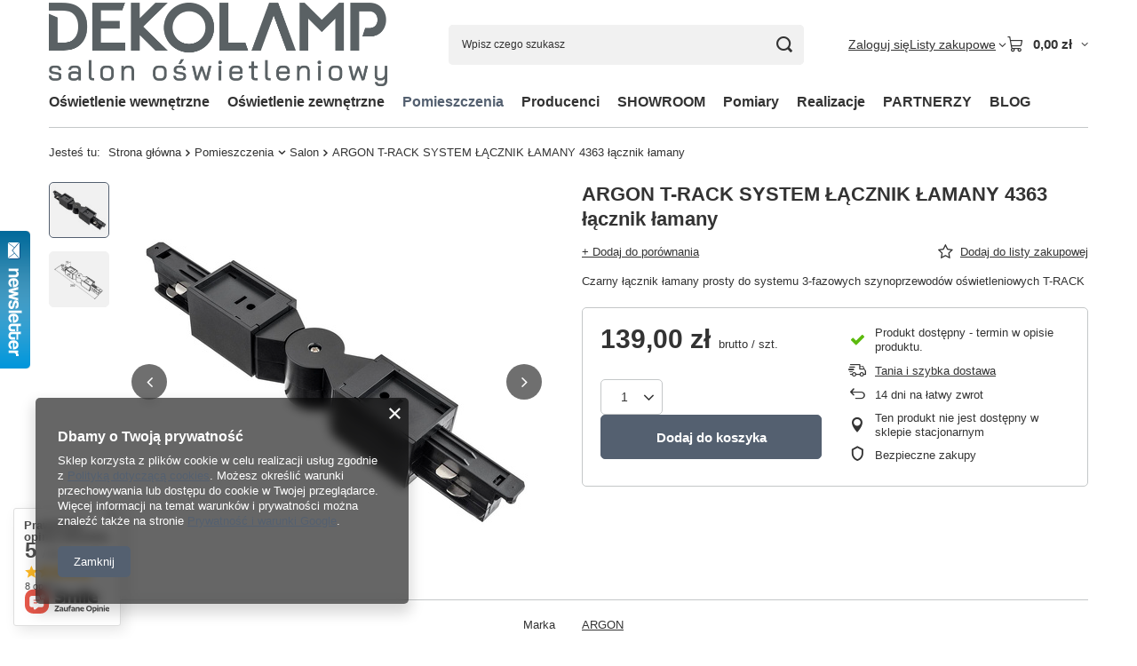

--- FILE ---
content_type: text/html; charset=utf-8
request_url: https://dekolamp.pl/ajax/projector.php?action=get&product=12819&size=uniw&get=sizeprices,sizeavailability,sizedelivery
body_size: 365
content:
{"sizeprices":{"value":"139.00","price_formatted":"139,00 z\u0142","price_net":"113.01","price_net_formatted":"113,01 z\u0142","vat":"23","worth":"139.00","worth_net":"113.01","worth_formatted":"139,00 z\u0142","worth_net_formatted":"113,01 z\u0142","basket_enable":"y","special_offer":"false","rebate_code_active":"n","priceformula_error":"false"},"sizeavailability":{"delivery_days":"21","delivery_date":"2026-02-16","days":"20","visible":"y","status_description":"Produkt dost\u0119pny - termin w opisie produktu","status_gfx":"\/data\/lang\/pol\/available_graph\/graph_1_12.png","status":"order","minimum_stock_of_product":"1","shipping_time":{"days":"21","working_days":"15","hours":"0","minutes":"0","time":"2026-02-16 13:00","week_day":"1","week_amount":"3","today":"false"},"delay_time":{"days":"20","hours":"0","minutes":"0","time":"2026-02-15 07:00:05","week_day":"7","week_amount":"2","unknown_delivery_time":"false"}},"sizedelivery":{"undefined":"false","shipping":"22.00","shipping_formatted":"22,00 z\u0142","limitfree":"0.00","limitfree_formatted":"0,00 z\u0142","shipping_change":"22.00","shipping_change_formatted":"22,00 z\u0142","change_type":"up"}}